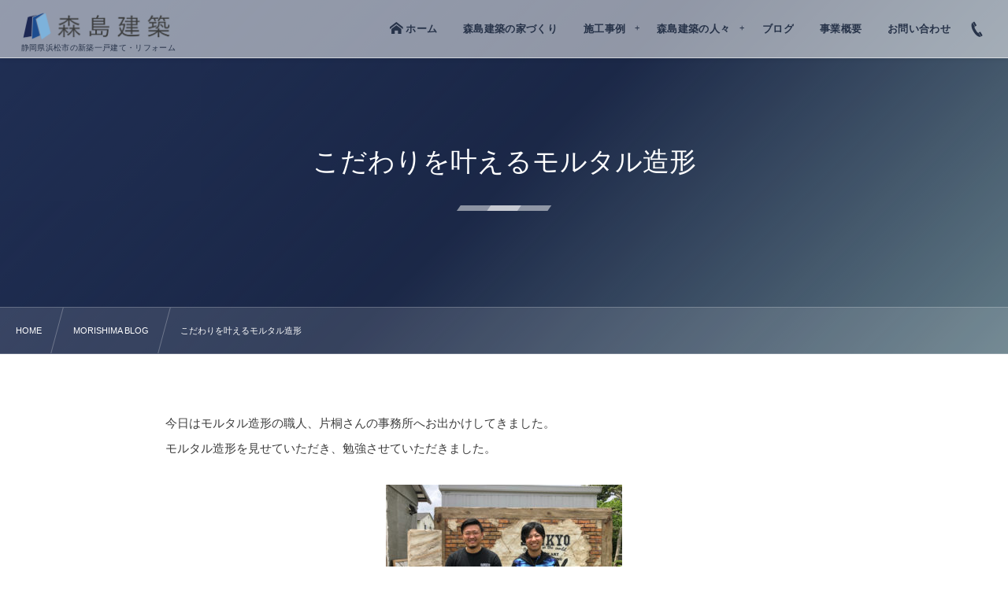

--- FILE ---
content_type: text/html; charset=UTF-8
request_url: http://morishima-kenchiku.com/2019/06/14/blog-3/
body_size: 8620
content:
<!DOCTYPE html><html lang="ja"><head prefix="og: http://ogp.me/ns# fb: http://ogp.me/ns/fb# article: http://ogp.me/ns/article#"><meta charset="utf-8" /><meta name="viewport" content="width=device-width,initial-scale=1,minimum-scale=1,user-scalable=yes" /><meta name="description" content="今日はモルタル造形の職人、片桐さんの事務所へお出かけしてきました。 モルタル造形を見せていただき、勉強させていただきました。 モルタル造形とは特殊なモルタルを使用し、自然石・レンガ・枕木・大理石などをリアルに表現したり、自由自在にカタチを作り出す彫刻工芸です。  ディズニーランド内の建物にもこのモルタル造形が多く採用されており、モルタル造形によって様々な形の建物やオブジェが造られています。 この建物の外壁や中の壁もすべてモルタル造形で造られています▼ ※画像をタップすると大きくなります。 本当にリアルで質感がとても高いです。 本物の石を壁に貼るのはとても重くて現実的ではないですし、アンティーク..." /><meta name="keywords" content="" /><meta property="og:title" content="こだわりを叶えるモルタル造形" /><meta property="og:type" content="article" /><meta property="og:url" content="http://morishima-kenchiku.com/2019/06/14/blog-3/" /><meta property="og:image" content="http://morishima-kenchiku.com/wp-content/themes/dp-fresco/img/post_thumbnail/noimage.png" /><meta property="og:image:width" content="1500" /><meta property="og:image:height" content="1000" /><meta property="og:description" content="今日はモルタル造形の職人、片桐さんの事務所へお出かけしてきました。 モルタル造形を見せていただき、勉強させていただきました。 モルタル造形とは特殊なモルタルを使用し、自然石・レンガ・枕木・大理石などをリアルに表現したり、自由自在にカタチを作り出す彫刻工芸です。  ディズニーランド内の建物にもこのモルタル造形が多く採用されており、モルタル造形によって様々な形の建物やオブジェが造られています。 この建物の外壁や中の壁もすべてモルタル造形で造られています▼ ※画像をタップすると大きくなります。 本当にリアルで質感がとても高いです。 本物の石を壁に貼るのはとても重くて現実的ではないですし、アンティーク..." /><meta property="og:site_name" content="森島建築" /><link rel="canonical" href="http://morishima-kenchiku.com/2019/06/14/blog-3/" /><title>こだわりを叶えるモルタル造形  |  浜松市で新築一戸建て・リフォームなら「森島建築」</title>
<link rel="dns-prefetch" href="//connect.facebook.net" /><link rel="dns-prefetch" href="//secure.gravatar.com" /><link rel="dns-prefetch" href="//api.pinterest.com" /><link rel="dns-prefetch" href="//jsoon.digitiminimi.com" /><link rel="dns-prefetch" href="//b.hatena.ne.jp" /><link rel="dns-prefetch" href="//platform.twitter.com" /><meta http-equiv="Last-Modified" content="金, 14 6月 2019 15:45:11 +0900" /><link rel='dns-prefetch' href='//webfonts.xserver.jp' />
<link rel='dns-prefetch' href='//ajax.googleapis.com' />
<link rel="alternate" type="application/rss+xml" title="浜松市で新築一戸建て・リフォームなら「森島建築」 &raquo; フィード" href="http://morishima-kenchiku.com/feed/" />
<link rel="alternate" type="application/rss+xml" title="浜松市で新築一戸建て・リフォームなら「森島建築」 &raquo; コメントフィード" href="http://morishima-kenchiku.com/comments/feed/" />
<link rel='stylesheet' id='wp-block-library-css'  href='http://morishima-kenchiku.com/wp-includes/css/dist/block-library/style.min.css?ver=5.2.21' type='text/css' media='all' />
<link rel='stylesheet' id='contact-form-7-css'  href='http://morishima-kenchiku.com/wp-content/plugins/contact-form-7/includes/css/styles.css?ver=5.1.3' type='text/css' media='all' />
<link rel='stylesheet' id='responsive-lightbox-nivo-css'  href='http://morishima-kenchiku.com/wp-content/plugins/responsive-lightbox/assets/nivo/nivo-lightbox.min.css?ver=2.3.2' type='text/css' media='all' />
<link rel='stylesheet' id='responsive-lightbox-nivo-default-css'  href='http://morishima-kenchiku.com/wp-content/plugins/responsive-lightbox/assets/nivo/themes/default/default.css?ver=2.3.2' type='text/css' media='all' />
<link rel='stylesheet' id='dp-wp-block-library-css'  href='http://morishima-kenchiku.com/wp-content/themes/dp-fresco/css/wp-blocks.css?ver=2.5.0.1' type='text/css' media='all' />
<link rel='stylesheet' id='digipress-css'  href='http://morishima-kenchiku.com/wp-content/themes/dp-fresco/css/style.css?ver=20210924051425' type='text/css' media='all' />
<link rel='stylesheet' id='dp-shortcodes-css'  href='http://morishima-kenchiku.com/wp-content/plugins/shortcodes-for-digipress/css/style.css?ver=20190516234836' type='text/css' media='all' />
<link rel='stylesheet' id='wow-css'  href='http://morishima-kenchiku.com/wp-content/themes/dp-fresco/css/animate.css?ver=2.5.0.1' type='text/css' media='all' />
<link rel='stylesheet' id='dp-swiper-css'  href='http://morishima-kenchiku.com/wp-content/themes/dp-fresco/css/swiper.css?ver=2.5.0.1' type='text/css' media='all' />
<link rel='stylesheet' id='dp-visual-css'  href='http://morishima-kenchiku.com/wp-content/uploads/digipress/fresco/css/visual-custom.css?ver=20240719064810' type='text/css' media='all' />
<link rel='stylesheet' id='air-datepicker-css'  href='http://morishima-kenchiku.com/wp-content/themes/dp-fresco/css/datepicker.min.css?ver=2.5.0.1' type='text/css' media='all' />
<script src='https://ajax.googleapis.com/ajax/libs/jquery/3.6.0/jquery.min.js'></script>
<script src='//webfonts.xserver.jp/js/xserver.js?ver=1.2.4'></script>
<script src='http://morishima-kenchiku.com/wp-content/plugins/responsive-lightbox/assets/infinitescroll/infinite-scroll.pkgd.min.js?ver=5.2.21'></script>
<link rel='https://api.w.org/' href='http://morishima-kenchiku.com/wp-json/' />
<link rel="EditURI" type="application/rsd+xml" title="RSD" href="http://morishima-kenchiku.com/xmlrpc.php?rsd" />
<link rel="wlwmanifest" type="application/wlwmanifest+xml" href="http://morishima-kenchiku.com/wp-includes/wlwmanifest.xml" /> 
<link rel='shortlink' href='http://morishima-kenchiku.com/?p=808' />
<link rel="alternate" type="application/json+oembed" href="http://morishima-kenchiku.com/wp-json/oembed/1.0/embed?url=http%3A%2F%2Fmorishima-kenchiku.com%2F2019%2F06%2F14%2Fblog-3%2F" />
<link rel="alternate" type="text/xml+oembed" href="http://morishima-kenchiku.com/wp-json/oembed/1.0/embed?url=http%3A%2F%2Fmorishima-kenchiku.com%2F2019%2F06%2F14%2Fblog-3%2F&#038;format=xml" />
<link rel="icon" href="http://morishima-kenchiku.com/wp-content/uploads/2018/07/cropped-d160a53f71104dc4e5ed3c300ba3ba79-32x32.png" sizes="32x32" />
<link rel="icon" href="http://morishima-kenchiku.com/wp-content/uploads/2018/07/cropped-d160a53f71104dc4e5ed3c300ba3ba79-192x192.png" sizes="192x192" />
<link rel="apple-touch-icon-precomposed" href="http://morishima-kenchiku.com/wp-content/uploads/2018/07/cropped-d160a53f71104dc4e5ed3c300ba3ba79-180x180.png" />
<meta name="msapplication-TileImage" content="http://morishima-kenchiku.com/wp-content/uploads/2018/07/cropped-d160a53f71104dc4e5ed3c300ba3ba79-270x270.png" />
</head><body class="post-template-default single single-post postid-808 single-format-standard main-body pc not-home" data-use-pjax="true" data-use-wow="true" data-ct-sns-cache="true" data-ct-sns-cache-time="86400000"><header id="header_bar" class="header_bar pc"><div class="h_group"><h1 class="hd-title img wow fadeInRight" data-wow-delay="0.1s"><a href="http://morishima-kenchiku.com/" title="浜松市で新築一戸建て・リフォームなら「森島建築」"><img src="http://morishima-kenchiku.com/wp-content/uploads/2018/07/d200eccbbc14e7d2a713750e1b2a90e7.png" alt="森島建築" /></a></h1><h2 class="caption wow fadeInRight" data-wow-delay="0.1s">静岡県浜松市の新築一戸建て・リフォーム</h2></div><div class="r_block wow fadeInRight" data-wow-delay="0.3s">
<nav id="global_menu_nav" class="global_menu_nav r_items has_chaser"><ul id="global_menu_ul" class="global_menu_ul has_chaser_ul"><li id="menu-item-95" class="menu-item menu-item-type-custom menu-item-object-custom menu-item-home"><a href="http://morishima-kenchiku.com/" class="menu-link"><span class="menu-title"><span class="icon-home">ホーム</span></span></a></li>
<li id="menu-item-104" class="menu-item menu-item-type-post_type menu-item-object-page"><a href="http://morishima-kenchiku.com/thought/" class="menu-link"><span class="menu-title">森島建築の家づくり</span></a></li>
<li id="menu-item-101" class="menu-item menu-item-type-post_type menu-item-object-page menu-item-has-children"><a href="http://morishima-kenchiku.com/works/" class="menu-link"><span class="menu-title">施工事例</span></a>
<ul class="sub-menu">
	<li id="menu-item-100" class="menu-item menu-item-type-taxonomy menu-item-object-category"><a href="http://morishima-kenchiku.com/category/works/new-house/" class="menu-link"><span class="menu-title">新築一戸建て</span></a></li>
	<li id="menu-item-110" class="menu-item menu-item-type-taxonomy menu-item-object-category"><a href="http://morishima-kenchiku.com/category/works/renovation/" class="menu-link"><span class="menu-title">リノベーション</span></a></li>
	<li id="menu-item-765" class="menu-item menu-item-type-custom menu-item-object-custom menu-item-has-children"><a href="http://morishima-kenchiku.com/category/works/reform/" class="menu-link"><span class="menu-title">リフォーム</span></a>
	<ul class="sub-menu">
		<li id="menu-item-760" class="menu-item menu-item-type-taxonomy menu-item-object-category"><a href="http://morishima-kenchiku.com/category/works/reform/painting/" class="menu-link"><span class="menu-title">外壁塗装</span></a></li>
	</ul>
</li>
</ul>
</li>
<li id="menu-item-107" class="menu-item menu-item-type-post_type menu-item-object-page menu-item-has-children"><a href="http://morishima-kenchiku.com/staff/" class="menu-link"><span class="menu-title">森島建築の人々</span></a>
<ul class="sub-menu">
	<li id="menu-item-759" class="menu-item menu-item-type-post_type menu-item-object-page"><a href="http://morishima-kenchiku.com/follow/" class="menu-link"><span class="menu-title">森島建築のお客様とのお付き合い</span></a></li>
</ul>
</li>
<li id="menu-item-126" class="menu-item menu-item-type-taxonomy menu-item-object-category current-post-ancestor current-menu-parent current-post-parent has-mega-menu"><a href="http://morishima-kenchiku.com/category/blog/" class="menu-link"><span class="menu-title">ブログ</span></a><div class="loop-section as-mega-menu"><ul class="loop-div"><li class="loop-article cat-flt8"><div class="loop-post-thumb"><a href="http://morishima-kenchiku.com/2019/06/14/blog-3/" class="thumb-link loop-bg black-bg"><figure class="loop-figure eyecatch" style="background-image:url('http://morishima-kenchiku.com/wp-content/themes/dp-fresco/img/post_thumbnail/noimage.png');"></figure><div class="loop-media-icon black-bg"><i class=" default"></i></div></a></div><div class="loop-article-content"><div class="loop-cell"><p class="loop-title as-mega-menu"><a href="http://morishima-kenchiku.com/2019/06/14/blog-3/" rel="bookmark" class="item-link">こだわりを叶えるモルタル造形</a></p></div></div></li><li class="loop-article cat-flt8"><div class="loop-post-thumb"><a href="http://morishima-kenchiku.com/2018/09/20/blog-2/" class="thumb-link loop-bg black-bg"><figure class="loop-figure eyecatch" style="background-image:url('http://morishima-kenchiku.com/wp-content/uploads/2018/09/0e50f63b88743c28c377d6590d27b19c.jpg');"></figure><div class="loop-media-icon black-bg"><i class=" default"></i></div></a></div><div class="loop-article-content"><div class="loop-cell"><p class="loop-title as-mega-menu"><a href="http://morishima-kenchiku.com/2018/09/20/blog-2/" rel="bookmark" class="item-link">地鎮祭を行いました</a></p></div></div></li><li class="loop-article cat-flt8"><div class="loop-post-thumb"><a href="http://morishima-kenchiku.com/2018/07/07/blog/" class="thumb-link loop-bg black-bg"><figure class="loop-figure eyecatch" style="background-image:url('http://morishima-kenchiku.com/wp-content/uploads/2018/07/0e50f63b88743c28c377d6590d27b19c-e1530967227630.png');"></figure><div class="loop-media-icon black-bg"><i class=" default"></i></div></a></div><div class="loop-article-content"><div class="loop-cell"><p class="loop-title as-mega-menu"><a href="http://morishima-kenchiku.com/2018/07/07/blog/" rel="bookmark" class="item-link">ホームページリニューアルのお知らせ</a></p></div></div></li></ul></div></li>
<li id="menu-item-96" class="menu-item menu-item-type-post_type menu-item-object-page"><a href="http://morishima-kenchiku.com/overview/" class="menu-link"><span class="menu-title">事業概要</span></a></li>
<li id="menu-item-144" class="menu-item menu-item-type-post_type menu-item-object-page"><a href="http://morishima-kenchiku.com/contact/" class="menu-link"><span class="menu-title">お問い合わせ</span></a></li>
</ul><span class="nav_chaser"></span></nav><div id="tgl_mq_menu" class="tgl_mq_menu header_trigger_btn r_items"><i class="trg_obj">&#8230;</i></div><div class="hd_tel serif r_items"><a href="tel:053-582-3231" class="icon-phone"><span>053-582-3231</span></a></div></div></header>
<div id="dp_main_wrapper" class="main-wrapper" aria-live="polite"><div id="dp-pjax-wrapper"><div class="dp-pjax-container"><div id="container" class="dp-container pc not-home singular"><section id="ct-hd" class="ct-hd no_bgimg"><div id="ct-whole" class="ct-whole no_bgimg not-home singular singular"><div class="hd-content"><h2 class="hd-title single-title wow fadeInDown" data-wow-delay="0.4s"><span>こだわりを叶えるモルタル造形</span></h2></div></div></section><nav id="dp_breadcrumb_nav" class="dp_breadcrumb_nav"><ul><li><a href="http://morishima-kenchiku.com/" class="nav_home"><span>HOME</span></a></li><li><a href="http://morishima-kenchiku.com/category/blog/"><span>MORISHIMA BLOG</span></a></li><li><a href="http://morishima-kenchiku.com/2019/06/14/blog-3/"><span>こだわりを叶えるモルタル造形</span></a></li></ul></nav><div class="content-wrap incontainer clearfix one-col cwrap-item not-home singular">
<main id="content" class="content one-col cwrap-item narrow"><article id="post-808" class="single-article post-808 post type-post status-publish format-standard category-blog"><div class="entry entry-content"><p><span style="font-size: 15px;">今日はモルタル造形の職人、片桐さんの事務所へお出かけしてきました。<br />
</span><span style="font-size: 15px;">モルタル造形を見せていただき、勉強させていただきました。</span></p>
<p><img class="aligncenter wp-image-814 size-medium" src="http://morishima-kenchiku.com/wp-content/uploads/2019/06/IMG_3479-300x200.jpg" alt="" width="300" height="200" srcset="http://morishima-kenchiku.com/wp-content/uploads/2019/06/IMG_3479-300x200.jpg 300w, http://morishima-kenchiku.com/wp-content/uploads/2019/06/IMG_3479-768x512.jpg 768w, http://morishima-kenchiku.com/wp-content/uploads/2019/06/IMG_3479-450x300.jpg 450w, http://morishima-kenchiku.com/wp-content/uploads/2019/06/IMG_3479.jpg 800w" sizes="(max-width: 300px) 100vw, 300px" /></p>
<p><span style="font-size: 15px;">モルタル造形とは特殊なモルタルを使用し、自然石・レンガ・枕木・大理石などをリアルに表現したり、自由自在にカタチを作り出す彫刻工芸です。 </span></p>
<p><span style="font-size: 15px;">ディズニーランド内の建物にもこのモルタル造形が多く採用されており、モルタル造形によって様々な形の建物やオブジェが造られています。</span></p>
<p><span style="font-size: 15px;">この建物の外壁や中の壁もすべてモルタル造形で造られています▼<br />
<span style="font-size: 14px;">※画像をタップすると大きくなります。</span></span></p>
<div id='gallery-1' class='gallery galleryid-808 gallery-columns-3 gallery-size-thumbnail'><figure class='gallery-item'>
			<div class='gallery-icon landscape'>
				<a href='http://morishima-kenchiku.com/wp-content/uploads/2019/06/IMG_3475.jpg' title="" data-rl_title="" class="rl-gallery-link" data-rl_caption="" data-rel="lightbox-gallery-1"><img width="150" height="150" src="http://morishima-kenchiku.com/wp-content/uploads/2019/06/IMG_3475-150x150.jpg" class="attachment-thumbnail size-thumbnail" alt="" /></a>
			</div></figure><figure class='gallery-item'>
			<div class='gallery-icon landscape'>
				<a href='http://morishima-kenchiku.com/wp-content/uploads/2019/06/IMG_3473.jpg' title="" data-rl_title="" class="rl-gallery-link" data-rl_caption="" data-rel="lightbox-gallery-1"><img width="150" height="150" src="http://morishima-kenchiku.com/wp-content/uploads/2019/06/IMG_3473-150x150.jpg" class="attachment-thumbnail size-thumbnail" alt="" /></a>
			</div></figure><figure class='gallery-item'>
			<div class='gallery-icon landscape'>
				<a href='http://morishima-kenchiku.com/wp-content/uploads/2019/06/IMG_3470.jpg' title="" data-rl_title="" class="rl-gallery-link" data-rl_caption="" data-rel="lightbox-gallery-1"><img width="150" height="150" src="http://morishima-kenchiku.com/wp-content/uploads/2019/06/IMG_3470-150x150.jpg" class="attachment-thumbnail size-thumbnail" alt="" /></a>
			</div></figure>
		</div>

<p><span style="font-size: 15px;">本当にリアルで質感がとても高いです。</span><br />
<span style="font-size: 15px;">本物の石を壁に貼るのはとても重くて現実的ではないですし、アンティーク調にするには普通にレンガを貼るだけでは不可能なので、モルタル造形だからこそ出来る仕様です。</span></p>
<p><span style="font-size: 15px;">モルタル造形の他にもコンクリートに模様をつけておしゃれにしたり、</span><img class="aligncenter wp-image-813 size-medium" src="http://morishima-kenchiku.com/wp-content/uploads/2019/06/IMG_3478-300x200.jpg" alt="" width="300" height="200" srcset="http://morishima-kenchiku.com/wp-content/uploads/2019/06/IMG_3478-300x200.jpg 300w, http://morishima-kenchiku.com/wp-content/uploads/2019/06/IMG_3478-768x512.jpg 768w, http://morishima-kenchiku.com/wp-content/uploads/2019/06/IMG_3478-450x300.jpg 450w, http://morishima-kenchiku.com/wp-content/uploads/2019/06/IMG_3478.jpg 800w" sizes="(max-width: 300px) 100vw, 300px" /><span style="font-size: 15px;">綺麗なものにエイジング塗装をして壁のアンティーク調に合わせてみたり、</span><img class="aligncenter wp-image-811 size-medium" src="http://morishima-kenchiku.com/wp-content/uploads/2019/06/IMG_3474-300x200.jpg" alt="" width="300" height="200" srcset="http://morishima-kenchiku.com/wp-content/uploads/2019/06/IMG_3474-300x200.jpg 300w, http://morishima-kenchiku.com/wp-content/uploads/2019/06/IMG_3474-768x512.jpg 768w, http://morishima-kenchiku.com/wp-content/uploads/2019/06/IMG_3474-450x300.jpg 450w, http://morishima-kenchiku.com/wp-content/uploads/2019/06/IMG_3474.jpg 800w" sizes="(max-width: 300px) 100vw, 300px" /><span style="font-size: 15px;">技術とセンスが詰まった素敵な事務所でした。</span></p>
<p><span style="font-size: 15px;">森島建築からモルタル造形をご提案できますので、ご希望の方はお問い合わせくださいね！</span></p>
</div></article><aside class="dp_related_posts clearfix horizontal one-col narrow"><h3 class="inside-title wow fadeInDown"><span>こちらもご覧ください</span></h3><ul><li class=" wow fadeInUp"><div class="widget-post-thumb"><a href="http://morishima-kenchiku.com/2018/09/20/blog-2/" title="地鎮祭を行いました" class="thumb-link"><figure class="post-thumb" style="background-image:url('http://morishima-kenchiku.com/wp-content/uploads/2018/09/0e50f63b88743c28c377d6590d27b19c.jpg');"></figure></a></div><div class="excerpt_div has_thumb"><div class="meta-cat"><a href="http://morishima-kenchiku.com/category/blog/" rel="tag" class="cat-link  cat-line-color8"><span>MORISHIMA BLOG</span></a></div><h4 class="excerpt_title_wid"><a href="http://morishima-kenchiku.com/2018/09/20/blog-2/" title="地鎮祭を行いました" class="item-link">地鎮祭を行いました</a></h4></div></li><li class=" wow fadeInUp"><div class="widget-post-thumb"><a href="http://morishima-kenchiku.com/2018/07/07/blog/" title="ホームページリニューアルのお知らせ" class="thumb-link"><figure class="post-thumb" style="background-image:url('http://morishima-kenchiku.com/wp-content/uploads/2018/07/0e50f63b88743c28c377d6590d27b19c-e1530967227630.png');"></figure></a></div><div class="excerpt_div has_thumb"><div class="meta-cat"><a href="http://morishima-kenchiku.com/category/blog/" rel="tag" class="cat-link  cat-line-color8"><span>MORISHIMA BLOG</span></a></div><h4 class="excerpt_title_wid"><a href="http://morishima-kenchiku.com/2018/07/07/blog/" title="ホームページリニューアルのお知らせ" class="item-link">ホームページリニューアルのお知らせ</a></h4></div></li></ul></aside></main></div><div id="widget-container-bottom" class="widget-container bottom clearfix"><section class="plx_widget dp_parallax_widget-10 no_caption has_title has_desc has_button no_original" style="--base-text-size:14px;--base-text-color:#666666;--title-color:#444444;--title-size:26px;--btn-size:18px;--bg-color:#f2f2f2;"><div class="plx_bg" role="presentation"></div><div class="plx_fit_figure left" style="background-image:url('http://morishima-kenchiku.com/wp-content/uploads/2019/05/3.png');" data-sr="move 0px none none wait 0.2s"></div><div class="widget-box"><div class="plx_wrap left use_img fit_img clearfix"><div class="plx_text_content"><h2 class="plx_title" data-sr="enter top scale up 0% none">まずは見積もり依頼や無料相談から</h2><div class="plx_desc" data-sr="move 0px scale up 0% none wait 0.5s">見積もり(無料)のご依頼・無料相談・建物の無料劣化診断のお問い合わせなど、以下のお問い合わせ先よりご連絡ください。
<br>
<span style="font-size: 12pt;">お電話でのお問い合わせ</span><br>
<strong><span style="font-size: 28pt;"><i class="icon-phone"></i>053-582-3231</span></strong><br>
<span style="font-size: 11pt;">受付時間　9:00-18:00（日曜定休）</span>
</div></div><div class="plx_btn dp_parallax_widget-10" data-sr="move 0px scale up 0% none"><a href="http://morishima-kenchiku.com/contact/" class="btn"><i class=" icon-mail-alt"></i>メールでお問い合わせ</a></div></div></div></section></div></div></div></div><footer id="footer" class="footer pc show-bg-img"><div class="footer-container">
<div class="footer-widget-content"><div class="widget-area one clearfix"><div id="nav_menu-2" class="widget-box widget_nav_menu slider_fx"><h2 class="wd-title wow fadeInDown"><span>サイトマップ</span></h2><div class="menu-%e3%82%b5%e3%82%a4%e3%83%88%e3%83%9e%e3%83%83%e3%83%97-container"><ul id="menu-%e3%82%b5%e3%82%a4%e3%83%88%e3%83%9e%e3%83%83%e3%83%97" class="menu"><li id="menu-item-584" class="menu-item menu-item-type-custom menu-item-object-custom menu-item-home menu-item-584"><a href="http://morishima-kenchiku.com/">ホーム</a></li>
<li id="menu-item-591" class="menu-item menu-item-type-post_type menu-item-object-page menu-item-591"><a href="http://morishima-kenchiku.com/thought/">森島建築の家づくり</a></li>
<li id="menu-item-588" class="menu-item menu-item-type-post_type menu-item-object-page menu-item-has-children menu-item-588"><a href="http://morishima-kenchiku.com/works/">施工事例</a>
<ul class="sub-menu">
	<li id="menu-item-593" class="menu-item menu-item-type-taxonomy menu-item-object-category menu-item-593"><a href="http://morishima-kenchiku.com/category/works/new-house/">新築一戸建ての施工事例</a></li>
	<li id="menu-item-594" class="menu-item menu-item-type-taxonomy menu-item-object-category menu-item-594"><a href="http://morishima-kenchiku.com/category/works/renovation/">リノベーションの施工事例</a></li>
	<li id="menu-item-586" class="menu-item menu-item-type-post_type menu-item-object-page menu-item-has-children menu-item-586"><a href="http://morishima-kenchiku.com/reform/">リフォームの施工事例</a>
	<ul class="sub-menu">
		<li id="menu-item-758" class="menu-item menu-item-type-taxonomy menu-item-object-category menu-item-758"><a href="http://morishima-kenchiku.com/category/works/reform/painting/">外壁塗装</a></li>
	</ul>
</li>
</ul>
</li>
<li id="menu-item-590" class="menu-item menu-item-type-post_type menu-item-object-page menu-item-590"><a href="http://morishima-kenchiku.com/staff/">森島建築の人々</a></li>
<li id="menu-item-589" class="menu-item menu-item-type-post_type menu-item-object-page menu-item-589"><a href="http://morishima-kenchiku.com/follow/">森島建築のお客様とのお付き合い</a></li>
<li id="menu-item-592" class="menu-item menu-item-type-taxonomy menu-item-object-category current-post-ancestor current-menu-parent current-post-parent menu-item-592"><a href="http://morishima-kenchiku.com/category/blog/">ブログ</a></li>
<li id="menu-item-587" class="menu-item menu-item-type-post_type menu-item-object-page menu-item-587"><a href="http://morishima-kenchiku.com/overview/">事業概要</a></li>
<li id="menu-item-585" class="menu-item menu-item-type-post_type menu-item-object-page menu-item-585"><a href="http://morishima-kenchiku.com/contact/">お問い合わせ</a></li>
</ul></div></div></div><div class="widget-area two clearfix"><div id="text-5" class="widget-box widget_text slider_fx"><h2 class="wd-title wow fadeInDown"><span>住宅のことは森島建築にお任せください</span></h2>			<div class="textwidget"><p>地元密着の建築屋、大工として長年住宅に携わらせていただいてきました。<br />
実際に工事をしている大工がお客様とのお打ち合わせを行いますので、これまでの経験や知識から、お客様にとってベストなご提案を致します。<br />
どのような工事でもお客様のご要望を第一に考えその上でご予算、デザイン、機能性、性能などを考慮しご提案をしていくので、後悔が少なく満足度の高い工事ができるとご好評をいただいております。<br />
職人ですので営業トークはあまり上手くありませんが、工事品質と技術力の高さはもちろんのこと、価格面も最大限努力してご提供しています。<br />
例え小さい工事でも、お気軽にお問い合わせください。</p>
</div>
		</div></div><div class="widget-area three clearfix"><div id="text-6" class="widget-box widget_text slider_fx"><h2 class="wd-title wow fadeInDown"><span>施工エリア</span></h2>			<div class="textwidget"><p class="al-c">浜松市全域<br />
磐田市<br />
掛川市<br />
袋井市<br />
湖西市</p>
<p><img class="aligncenter size-full wp-image-908" src="http://morishima-kenchiku.com/wp-content/uploads/2023/07/ZEH.png" alt="" width="360" height="146" /></p>
</div>
		</div></div></div></div><div class="lo-co"><div class="inner"><div class="location wow fadeInLeft"><a href="http://morishima-kenchiku.com/" class="ft_title_logo"><img src="http://morishima-kenchiku.com/wp-content/uploads/2018/07/2690199fbd5b67efce31b56326bef558.png" alt="森島建築" /></a><span>〒434-0004 静岡県浜松市浜名区宮口1829-1</span></div><div class="contact wow fadeInRight"><div class="before">お問い合わせはこちら</div><div class="middle"><span><span class="icon-phone">053-582-3231</span><br>
<a href="http://morishima-kenchiku.com/%E3%81%8A%E5%95%8F%E3%81%84%E5%90%88%E3%82%8F%E3%81%9B/" class="btn btn-primary"><span style="font-size: 10pt">ホームページからのお問い合わせはこちら</span></a></span></div></div></div></div><div class="copyright"><span class="cpmark">&copy;</span> 2018 - 2026 <a href="http://morishima-kenchiku.com/"><small>森島建築</small></a></div><div id="gotop" class="pc"><i></i></div></footer>
</div><div class="page-shutter top" aria-hidden="true"></div><div class="page-shutter bottom" aria-hidden="true"></div><script>function dp_theme_noactivate_copyright(){return;}</script><script>
/* <![CDATA[ */
var wpcf7 = {"apiSettings":{"root":"http:\/\/morishima-kenchiku.com\/wp-json\/contact-form-7\/v1","namespace":"contact-form-7\/v1"}};
/* ]]> */
</script>
<script src='http://morishima-kenchiku.com/wp-content/plugins/contact-form-7/includes/js/scripts.js?ver=5.1.3'></script>
<script src='http://morishima-kenchiku.com/wp-content/plugins/responsive-lightbox/assets/nivo/nivo-lightbox.min.js?ver=2.3.2'></script>
<script src='http://morishima-kenchiku.com/wp-includes/js/underscore.min.js?ver=1.8.3'></script>
<script>
/* <![CDATA[ */
var rlArgs = {"script":"nivo","selector":"lightbox","customEvents":"","activeGalleries":"1","effect":"fade","clickOverlayToClose":"1","keyboardNav":"1","errorMessage":"The requested content cannot be loaded. Please try again later.","woocommerce_gallery":"0","ajaxurl":"http:\/\/morishima-kenchiku.com\/wp-admin\/admin-ajax.php","nonce":"87a1d8cf33"};
/* ]]> */
</script>
<script src='http://morishima-kenchiku.com/wp-content/plugins/responsive-lightbox/js/front.js?ver=2.3.2'></script>
<script src='http://morishima-kenchiku.com/wp-content/plugins/shortcodes-for-digipress/inc/js/jquery/bjqs.min.js?ver=1.3.0.4'></script>
<script src='http://morishima-kenchiku.com/wp-content/plugins/shortcodes-for-digipress/inc/js/jquery/jquery.countTo.min.js?ver=1.3.0.4'></script>
<script src='http://morishima-kenchiku.com/wp-content/plugins/shortcodes-for-digipress/inc/js/jquery/jquery.circle.progress.min.js?ver=1.3.0.4'></script>
<script src='http://morishima-kenchiku.com/wp-content/plugins/shortcodes-for-digipress/inc/js/jquery/jquery.tablesorter.min.js?ver=1.3.0.4'></script>
<script src='http://morishima-kenchiku.com/wp-content/plugins/shortcodes-for-digipress/inc/js/script.min.js?ver=1.3.0.4'></script>
<script src='http://morishima-kenchiku.com/wp-content/themes/dp-fresco/inc/js/wow.min.js?ver=5.2.21'></script>
<script src='http://morishima-kenchiku.com/wp-content/themes/dp-fresco/inc/js/swiper.min.js?ver=5.2.21'></script>
<script src='http://morishima-kenchiku.com/wp-content/themes/dp-fresco/inc/js/jquery/jquery.easing.min.js?ver=2.5.0.1'></script>
<script src='http://morishima-kenchiku.com/wp-content/themes/dp-fresco/inc/js/jquery/jquery.fitvids.min.js?ver=2.5.0.1'></script>
<script src='http://morishima-kenchiku.com/wp-content/themes/dp-fresco/inc/js/scrollReveal.min.js?ver=2.5.0.1'></script>
<script src='http://morishima-kenchiku.com/wp-content/themes/dp-fresco/inc/js/anime.min.js?ver=2.5.0.1'></script>
<script src='http://morishima-kenchiku.com/wp-content/themes/dp-fresco/inc/js/jquery/jquery.sharecount.min.js?ver=2.5.0.1'></script>
<script src='http://morishima-kenchiku.com/wp-content/themes/dp-fresco/inc/js/barba-custom.min.js?ver=2.5.0.1'></script>
<script src='http://morishima-kenchiku.com/wp-includes/js/imagesloaded.min.js?ver=3.2.0'></script>
<script src='http://morishima-kenchiku.com/wp-content/themes/dp-fresco/inc/js/jquery/jquery.isotope.min.js?ver=2.5.0.1'></script>
<script src='http://morishima-kenchiku.com/wp-content/themes/dp-fresco/inc/js/jquery/datepicker/jquery.datepicker.min.js?ver=2.5.0.1'></script>
<script src='http://morishima-kenchiku.com/wp-content/themes/dp-fresco/inc/js/main.min.js?ver=20210924051425'></script>
<script src='http://morishima-kenchiku.com/wp-includes/js/wp-embed.min.js?ver=5.2.21'></script>
<script async src="https://platform.twitter.com/widgets.js"></script><script type="application/ld+json">{"@context":"http://schema.org","@type":"BlogPosting","mainEntityOfPage":{"@type":"WebPage","@id":"http://morishima-kenchiku.com/2019/06/14/blog-3/"},"headline":"こだわりを叶えるモルタル造形","image":{"@type":"ImageObject","url":"http://morishima-kenchiku.com/wp-content/themes/dp-fresco/img/post_thumbnail/noimage.png","width":696,"height":0},"datePublished":"2019-06-14T15:41:53+09:00","dateModified":"2019-06-14T15:45:11+09:00","articleSection":"MORISHIMA BLOG","author":{"@type":"Person","name":"morishima"},"publisher":{"@type":"Organization","name":"浜松市で新築一戸建て・リフォームなら「森島建築」","logo":{"@type":"ImageObject","url":"http://morishima-kenchiku.com/wp-content/uploads/2018/07/d200eccbbc14e7d2a713750e1b2a90e7.png","width":600,"height":60}},"description":"今日はモルタル造形の職人、片桐さんの事務所へお出かけしてきました。 モルタル造形を見せていただき、勉強させていただきました。 モルタル造形とは特殊なモルタルを使用し、自然石・レンガ・枕木・大理石などをリアルに表現したり、自由自在にカタチを作り出す彫刻工芸です。  ディズニーランド内の建物にもこのモルタル造形が多く採用されており、モルタル造形によって様々な形の建物やオブジェが造られています。 この建"}</script><script type="application/ld+json">{"@context":"https://schema.org","@type":"BreadcrumbList","itemListElement":[{"@type":"ListItem","position":1,"name":"MORISHIMA BLOG","item":"http://morishima-kenchiku.com/category/blog/"},{"@type":"ListItem","position":2,"name":"こだわりを叶えるモルタル造形","item":"http://morishima-kenchiku.com/2019/06/14/blog-3/"}]}</script><script type="application/ld+json">{"@context":"http://schema.org","@type":"WebSite","inLanguage":"ja","name":"森島建築","alternateName":"","description":"静岡県浜松市の新築一戸建て・リフォーム","image":"http://morishima-kenchiku.com/wp-content/uploads/2018/07/d200eccbbc14e7d2a713750e1b2a90e7.png","url":"http://morishima-kenchiku.com/"}</script></body></html>

--- FILE ---
content_type: text/css
request_url: http://morishima-kenchiku.com/wp-content/uploads/digipress/fresco/css/visual-custom.css?ver=20240719064810
body_size: 3936
content:
@charset "utf-8";body,#gotop.pc i::before,#gotop.pc i::after,.label::after,.loop-section.magazine:not(.mobile) .loop-article{background-color:#ffffff;}.entry h1,.entry h2,.entry h3,.entry h4,.entry h5,.entry h6{font-weight:normal;font-style:normal;}.entry,.widget-box .dp_text_widget,.widget-box .textwidget{font-size:14px;}.mb-theme .entry,.mb-theme .widget-box .dp_text_widget,.mb-theme .widget-box .textwidget{font-size:14px;}.dp-container .entry a,.dp-container .dp_text_widget a,.dp-container .textwidget a{color:#344b91;}.dp-container .entry a:hover,.dp-container .dp_text_widget a:hover,.dp-container .textwidget a:hover{color:#3e6199;}.loop-section.normal .loop-article::before,.loop-section.normal .loop-article::after,.loop-article.portfolio.mobile::before,.loop-article.portfolio.mobile::after,.inside-title::before,.wd-title::before,.entry ul li::before,.dp_text_widget ul li::before,.textwidget ul li::before,.entry ol li::before,.dp_text_widget ol li::before,.textwidget ol li::before,.dp-container pre,input[type="submit"],button[type="submit"],.search-form .submit-area button.search-btn,.dp_tab_widget_ul li.active_tab,.loop-filter-form .flt-btn.active,.single-nav .navlink::before,.single-nav .desc,.single_float_div .share-tgl,#switch_comment_type .active_tab,.footer_bar{color:#ffffff;background-color:#202f54;}.entry ul li::before,.dp_text_widget ul li::before,.textwidget ul li::before{border:3px solid rgba(255,255,255,.64);}.inside-title::after,.wd-title::after{background-color:#aacebd;}.header_bar::before,.global_menu_ul .sub-menu,.global_menu_ul.mq-mode,.modal_wrapper.main_menu,.loop-section.as-mega-menu .loop-article,.loop-section.as-mega-menu .loop-date{color:#273349;background-color:#ffffff;}.header_bar{border-color:rgba(255,255,255,.8);}.header_bar,.header_bar a,.modal_wrapper.main_menu a{color:#273349;}.global_menu_nav .nav_chaser,.global_menu_ul:not(.mq-mode) .sub-menu .menu-item>a:hover,.global_menu_ul.no_pjax .menu-item.current-menu-item>a,.main_slide_menu.no_pjax .menu-item.current-menu-item>a{background-color:;}.header_bar .header_trigger_btn.hidden_menu>span i,.header_bar .header_trigger_btn.hidden_menu>span::before,.header_bar .header_trigger_btn.hidden_menu>span::after{background-color:#273349;}.main_slide_menu.no_pjax  .menu-item.current-menu-item>a,.global_menu_ul.no_pjax  .menu-item.current-menu-item>a,.global_menu_ul:not(.mq-mode)>.menu-item:hover>a,.global_menu_ul:not(.mq-mode) .sub-menu .menu-item>a:hover{color:#ffffff;}.main_slide_menu .menu-item,.main_slide_menu .menu-item:first-child,.main_slide_menu .menu-item .expand{border-color:rgba(39,51,73,.32);}.hidden_window{color:#fff;background-color:#2a3451;}.hidden_area_list,#hidden-searchform .words-area{background-color:rgba(255,255,255,.1);}.hidden_window a,#hidden-searchform,#hidden-searchform a,#hidden-searchform input.search-field{color:#fff;}#hidden-searchform input.search-field::-webkit-input-placeholder{color:#fff;}#hidden-searchform input.search-field:-ms-input-placeholder{color:#fff;}#hidden-searchform .preset-words-area a.pword{background-color:rgba(255,255,255,.12);}#hidden-searchform .preset-words-area a.pword:hover{background-color:rgba(255,255,255,.22);}#hidden-searchform .words-area{border-color:rgba(255,255,255,.28);}.hidden_area_list li:nth-child(1)::before{background-color:#1E9ED4;}.hidden_area_list li:nth-child(2)::before{background-color:#21D7A8;}.hidden_area_list li:nth-child(3)::before{background-color:#FA3687;}.hidden_area_list li:nth-child(4)::before{background-color:#B0D44A;}.hidden_area_list li:nth-child(5)::before{background-color:#A865D5;}.hidden_area_list li:nth-child(6)::before{background-color:#d65e33;}.global_menu_ul:not(.mq-mode) .menu-item .menu-link,.global_menu_ul:not(.mq-mode) .menu-item .menu-link *{font-size:13px;font-weight:bold;}.header-banner-inner.pc,.header-banner-inner.pc a{color:#fff;text-shadow:0 0.28vh 0.7vh rgba(0,0,0,0.32);}.header-banner-inner.mb,.header-banner-inner.mb a{color:#fff;text-shadow:0 0.22vh 0.46vh rgba(0,0,0,0.46);}#banner_caption::before,#banner_caption::after{background-color:#fff;}.mb-theme #banner_caption::before,.mb-theme #banner_caption::after{background-color:#fff;}.hd_slider:not(.mb) .swiper-slide::before{background-color:#000000;opacity:0.28;}.hd_slider:not(.mb) .swiper-slide:hover::before,.hd_slider:not(.mb):not(.style-fade):not(.style-horizontal):not(.style-vertical):not(.style-cube) .swiper-slide.swiper-slide-active::before{opacity:0.14;}.hd_slider.mb .swiper-slide::before{background-color:#202f54;opacity:0;}.pc .ct-whole{padding-top:15vh;padding-bottom:12vh;}.pc .ct-whole.not-home{padding-top:calc(15vh + 74px);}.pc .ct-whole.not-home{padding-bottom:calc(12vh + 60px);}.pc .ct-whole:not(.body-bgimg):not(.video){padding-bottom:calc(12vh + 2.5vw + 60px);}.mb-theme .ct-whole{padding-top:6vh;padding-bottom:6vh;}.mb-theme.not-home .ct-whole{padding-bottom:calc(6vh + 36px);}.ct-whole.no_bgimg::before{background:linear-gradient(135deg, #202f54 0%,rgba(0,0,0,.3) 50%,#aacebd 100%);}.ct-whole.bgimg::before{background:linear-gradient(135deg, #202f54 0%,rgba(0,0,0,.3) 50%,#aacebd 100%);}.ct-whole .inner-bg{filter:url("data:image/svg+xml,%3Csvg xmlns='http://www.w3.org/2000/svg'%3E%3Cfilter id='a' x='0' y='0' width='1' height='1' color-interpolation-filters='sRGB'%3E%3CfeGaussianBlur stdDeviation='10' result='b'/%3E%3CfeMorphology operator='dilate' radius='10'/%3E %3CfeMerge%3E%3CfeMergeNode/%3E%3CfeMergeNode in='b'/%3E%3C/feMerge%3E%3C/filter%3E %3C/svg%3E#a");}.dp-container,.dp-container a,#dp_breadcrumb_nav.no_title a{color:#3c3c3c;}.dp-container::before{}.dp-container::after{background-color:#ffffff;opacity:0.92;}.page-shutter,.swiper-slide .sl-meta .sl-cat,.ct-whole,.loop-bg::before,.loop-media-icon.cat-bg i.default::before,.loop-media-icon.cat-bg i.default::after,.loop-section.magazine .loop-col.one::before,.loop-section.portfolio.two .loop-table.forward,.loop-section.portfolio.two .loop-post-thumb::after,.dp_comment_list_section li.comment::after,.dp_comment_list_section li.trackback::after,.dp_comment_list_section li.pingback::after,.dp_related_posts.vertical li::after,.recent_entries li::after,.widget_nav_menu li a::after,.widget_pages li a::after,.widget_categories li a::after,.widget_categories .cat-item .count,#wp-calendar tbody td a::before,.footer::after,#gotop.pc{background-color:#202f54;}.header_bar.mb::after,.loop-bg:not(.forward).gradient-bg::before,.swiper-slide .sl-content.sl-meta::before,.author_img::before,.footer_bar::before{background:linear-gradient(135deg, #202f54 0%,#aacebd 100%);}.dp_tab_widget_ul li.active_tab,.loop-filter-form .flt-btn.active{box-shadow:5px 5px 0 #202f54;}.loop-section.normal:not(.mobile) .loop-col.one,.loop-section:not(.portfolio):not(.as-mega-menu):not(.mobile) .loop-article:hover{box-shadow:0 0 0 1px, 8px 8px 0 #202f54;}.loop-section.news .loop-article:hover .loop-col.one{background-color:#ffffff;}.loop-section.normal.mobile .loop-col.one{box-shadow:0 0 0 1px, 4px 4px 0 #202f54;}.loop-section:not(.portfolio):not(.as-mega-menu):not(.mobile) .loop-article:hover .loop-col.one{box-shadow:0 0 0 1px, 8px 8px 0 rgba(32,47,84,.72);}.label_ft{box-shadow:3px 3px 0 #202f54;}.dp_related_posts.vertical li,.dp_related_posts.mb li,.recent_entries li,.widget_nav_menu li a,.widget_pages li a,.widget_categories li a,.dp_comment_list_section li.depth-1{box-shadow:0 -1px 0 rgba(60,60,60,.38) inset;}.dp-container .entry a{font-weight:normal;text-decoration:none;}.dp-container .entry a:hover{text-decoration:underline;}.meta-cat .cat-link>span::before,.meta-cat .cat-link>span::after,#dp_breadcrumb_nav.no_title li::after{background-color:#3c3c3c;}input[type="checkbox"]:checked,input[type="radio"]:checked {background-color:#344b91;}select{color:#3c3c3c;}.footer select{color:#ffffff;}.dp_toc_container{border-color:rgba(32, 47, 84,.2);background:#ffffff;}.dp_toc_container::before{background:rgba(32, 47, 84,.04);}.dp_toc_container p.toc_title_block>span::before,.dp_toc_container ul.dp_toc_ul>li::before{background:rgba(32, 47, 84,.16);}.dp_toc_container ul.dp_toc_ul li a,.dp_toc_container ul.dp_toc_ul li a:hover,.dp_toc_container ul.dp_toc_ul>li li::before{color:#3c3c3c;}input.gsc-input{background-color:#ffffff!important;}#hd_searchform input.gsc-input{background-color:#ffffff!important;}td.gsc-search-button{color:#3c3c3c!important;}#hd_searchform td.gsc-search-button::before{color:#273349;}#hd_searchform td.gsc-search-button{color:#273349!important;}address{border-color:#202f54;}.tagcloud a:hover{color:#ffffff;background-color:#202f54;border-color:#202f54;}.entry h1::after,.entry h2::after,.entry h3::after,.entry h4::after,.entry h5::after,.entry h6::after,.dp_text_widget h1::after,.dp_text_widget h2::after,.dp_text_widget h3::after,.dp_text_widget h4::after,.dp_text_widget h5::after,.dp_text_widget h6::after,.textwidget h1::after,.textwidget h2::after,.textwidget h3::after,.textwidget h4::after,.textwidget h5::after,.textwidget h6::after{box-shadow:1px 1px rgba(32,47,84,.48), 6px 18px 30px -6px rgba(60,60,60,.09);}.author_info{background-color:rgba(32,47,84,.05);}.dp-container blockquote::before,.dp-container blockquote::after,.loop-media-icon.cat-bg i::before,.loop-section:not(.portfolio) .loop-title a::before{color:#202f54;}body:not(.mb-theme) .wow{visibility:hidden}.footer-widget-content .widget-area {width:30.8%;}.footer-widget-content .widget-area.two{margin:0 3.8%;}.footer{background-image:url('http://morishima-kenchiku.com/wp-content/uploads/2018/07/17.png');}.footer,.footer::before{color:#ffffff;background-color:#101010;}#footer_menu_ul{background-color:rgba(255,255,255,.08);}.footer .lo-co{background-color:rgba(255,255,255,.16);}.footer .copyright{background-color:rgba(255,255,255,.24);}.footer a{color:#ffffff;}.footer a:hover{color:#f4f4f4;}.footer .dp_related_posts.vertical li:not(:hover),.footer .recent_entries li:not(:hover),.footer .widget_nav_menu li a:not(:hover),.footer .widget_pages li a:not(:hover),.footer .widget_categories li a:not(:hover){box-shadow:rgba(255,255,255,.38) 0px -1px 0px inset;}.footer .more-entry-link a{border-color:#ffffff;color:#ffffff!important;}.footer .dp_tab_widget_ul li.active_tab,.footer .loop-filter-form .flt-btn.active{box-shadow:5px 5px 0 #ffffff;}.footer .tagcloud a:hover{color:#101010;background-color:#ffffff;border-color:#ffffff;}.footer .dp_tab_widget_ul li.active_tab,.footer .loop-filter-form .flt-btn.active,.footer #wp-calendar tbody td a::before,.footer .wd-title::before,.footer .wd-title::after,.footer .dp_related_posts.vertical li::after,.footer .recent_entries li::after,.footer .widget_nav_menu li a::after,.footer .widget_pages li a::after,.footer .widget_categories li a::after,.footer .search-form .preset-words-area a.pword:hover{color:#101010;background:#ffffff;}.footer .cat-item .count{color:#101010;background-color:rgba(255,255,255,.5);}.footer .search-form input.search-field,.footer .search-form::before{color:#ffffff;}.ftbar_btn, .ftbar_btn a{color:#ffffff;}.btn:not([class*="btn-"]),.loop-section.news .loop-date time,.loop-section .more-link a,.single_post_meta .loop-share-num .sitem,.author_info .author_sns a,.nav_to_paged a,.more-entry-link a,.dp-pagenavi a,.dp-pagenavi .page-numbers,.dp-pagenavi .current{border-color:#202f54;color:#202f54;}.btn:not([class*="btn-"]):hover,a.btn:not([class*="btn-"]):hover{border-color:#202f54;}.footer .label::after{background-color:#101010;}.btn:not([class*=" btn-"])::after,.label:not([class*=" label-"]),.rank_label.has_thumb{background-color:#202f54;}/* Contact Form 7カスタマイズ *//* 見出し欄 */.respStyle th {    text-align: left;    font-size: 14px;    color: #333;}/* 通常欄 */.respStyle td {    font-size: 14px;}/* 必須の調整 */.required-srt {    font-size: 9pt;    padding: 5px;    background: #b41b22;    color: #fff;    border-radius: 3px;    margin-right: 3px;}/* 任意の調整 */.unrequired-srt {    font-size: 9pt;    padding: 5px;    background: #BDBDBD;    color: #fff;    border-radius: 3px;    margin-right: 3px;}/* ラジオボタンを縦並び指定 */.verticallist .wpcf7-list-item {display: block;}/* スマホContact Form 7カスタマイズ */@media screen and (max-width: 480px) { /* ▼480：iPhone6+縦 */.respStyle th, .respStyle td { display:block; }.respStyle th {    border-bottom: none;    padding: 10px 0px 4px 8px;}}/* ウインドウサイズに合わせて画像を拡大縮小 */img {    max-width: 100%;    height: auto;}